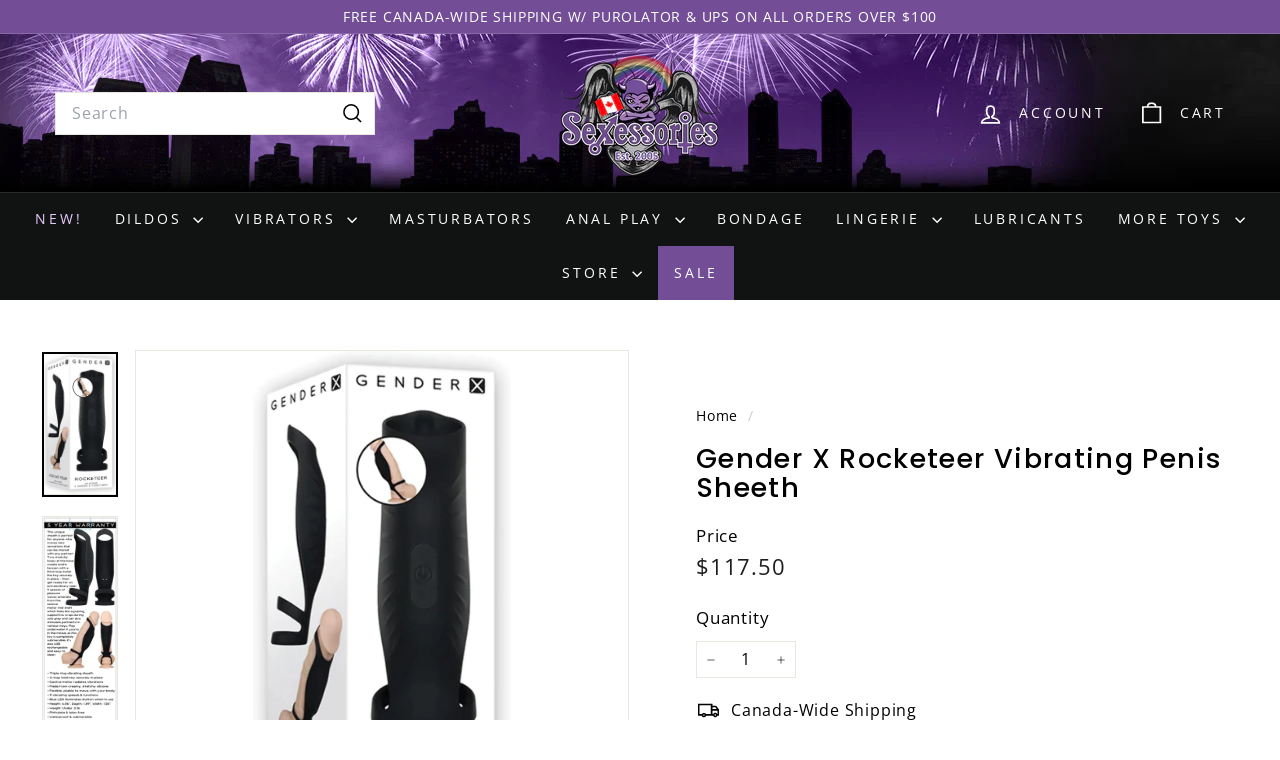

--- FILE ---
content_type: text/css
request_url: https://sexessories.ca/cdn/shop/t/32/assets/custom.css?v=26228924882823031331741222491
body_size: 284
content:
.hidden{display:none}.promo-grid__container.color-scheme-none{border:1px solid #e8e8e1}.color-scheme-none .section-header__link.btn:hover,.background-media-text__text .btn:hover,.map-section .btn:hover,.input-group-btn .btn:hover{background-color:#000;color:#fff}.site-header__drawer .slide-nav__image,#FooterMobileNav .slide-nav__image{display:none}.site-header__drawer .slide-nav__image+span,#FooterMobileNav .slide-nav__image+span{padding-left:0}@media (min-width: 769px){.new-grid{justify-content:center}}.footer__title{text-transform:uppercase}.footer__base-links a,.rte a,.shopify-email-marketing-confirmation__container a,.shopify-policy__container a{text-decoration:none}.footer__base-links a,.rte a,.shopify-email-marketing-confirmation__container a,.shopify-policy__container a{text-decoration:underline}.footer__blocks a{text-decoration:none}.footer__blocks a:hover{text-decoration:underline}:is(.rte-setting a:not(.rte__image):not(.btn):not(.spr-summary-actions-newreview),.rte a:not(.rte__image):not(.btn):not(.spr-summary-actions-newreview)):hover{text-decoration:none}.footer__base-links a:hover{text-decoration:none;color:#fff}.site-nav__item .site-nav__link:hover,.site-nav__icons .site-nav__link:hover,.site-nav__dropdown li:hover a,.footer__social a:hover{color:var(--color-button-primary)}.section-header__link.btn:hover,button[type=submit]:hover,.map-section__overlay .btn:hover{color:#fff}@media (min-width: 769px){#SiteHeader .page-width{padding:0 10px}.header-layout{padding:0 40px}}#SiteHeader .site-nav__link{padding:16px}.site-nav summary:hover,.site-nav summary:focus-within{color:#734e97!important;background:#fff}.site-nav__details[open] summary{color:#734e97!important;background:#fff}.site-nav__link--underline:after{content:"";display:none;position:absolute;bottom:0;left:0;right:0;margin:0 var(--siteNavItemPadding);border-bottom:2px solid;border-bottom-color:#734e97!important}.is-light .site-nav__item:not(.site-nav--has-dropdown) .site-nav__link--underline:after{border-bottom-color:#734e97!important}.site-nav--has-dropdown .site-nav__link--underline:after{border-bottom-color:#734e97!important}.site-navigation--below>li:last-child{background:#734e97}.site-nav__dropdown-link:hover,.site-nav__dropdown-link--top-level:hover{color:#734e97!important}.site-navigation--below>li:first-child a{color:#e4ccfc!important}.site-navigation--below>li:first-child:hover a{background:#fff;color:#734e97!important}.site-navigation--below>li:last-child:hover{background:#fff;color:#734e97!important}.site-navigation--below>li:last-child:hover a{color:#734e97!important}.site-nav__dropdown li:hover a,.site-nav--has-dropdown.is-focused>a,.site-nav--has-dropdown:hover>a{color:#734e97!important}.btn{text-transform:uppercase!important;text-decoration:none;transition:ease all .4s}.btn:hover{transition:ease all .4s}.type-product__image:first-child{max-width:100%}.color-scheme-2 .btn{background-color:#000;color:#fff}.color-scheme-2 .hero__link .btn:last-child{color:#000;background-color:transparent;border:1px solid #000}.color-scheme-2 .btn:hover{color:#000;background-color:#fff}.color-scheme-2 .hero__link .btn:last-child:hover{color:#fff;background-color:#000;border:1px solid #000}.color-scheme-4{color:#fff;background-color:#734e97}.color-scheme-4 .btn{background-color:#fff;color:#000}.color-scheme-4 .hero__link .btn:last-child{color:#fff;background-color:transparent;border:1px solid #fff}.color-scheme-4 .btn:hover{color:#fff;background-color:#000}.color-scheme-4 .hero__link .btn:last-child:hover{color:#000;background-color:#fff;border:1px solid #734e97}.color-scheme-3 .btn{background-color:#fff;color:#000}.color-scheme-3 .hero__link .btn:last-child{color:#fff;background-color:transparent;border:1px solid #fff}.color-scheme-3 .btn:hover{color:#fff;background-color:#000}.color-scheme-3 .hero__link .btn:last-child:hover{color:#000;background-color:#fff;border:1px solid #734e97}.type-simple .promo-grid__bg:after{content:"";display:block;position:absolute;top:0;right:0;bottom:0;left:0;z-index:1;background:linear-gradient(15deg,rgba(0,0,0,.6),transparent 40%)}.type-simple .promo-grid__bg:after,.promo-grid__container .promo-grid__bg:after{transition:.4s all ease-in-out}.promo-grid__container:hover .promo-grid__bg:after,.type-simple:hover .promo-grid__bg:after{background:linear-gradient(180deg,#734e9766,#734e974d);transition:.4s all ease-in-out}@media (max-width: 768px){.new-grid{word-break:normal}.site-header__element--sub[data-type=search] .page-width{padding-top:20px;padding-bottom:20px}}.narrow{padding-left:50px;padding-right:50px}.bg-light-purp{background-color:#f0e1ff}.font-large{font-size:19px}.type-advanced .rte--em,.type-product .rte--em,.type-sale_collection .rte--em,.promo-grid__text h2{text-transform:uppercase}
/*# sourceMappingURL=/cdn/shop/t/32/assets/custom.css.map?v=26228924882823031331741222491 */


--- FILE ---
content_type: text/javascript
request_url: https://sexessories.ca/cdn/shop/t/32/assets/custom.js?v=57633328676199235401733200519
body_size: -700
content:
const headerWrapper = document.querySelector('.header-wrapper');
window.addEventListener('scroll', () => {
 // headerWrapper.classList.add('header-wrapper--compressed');
});
